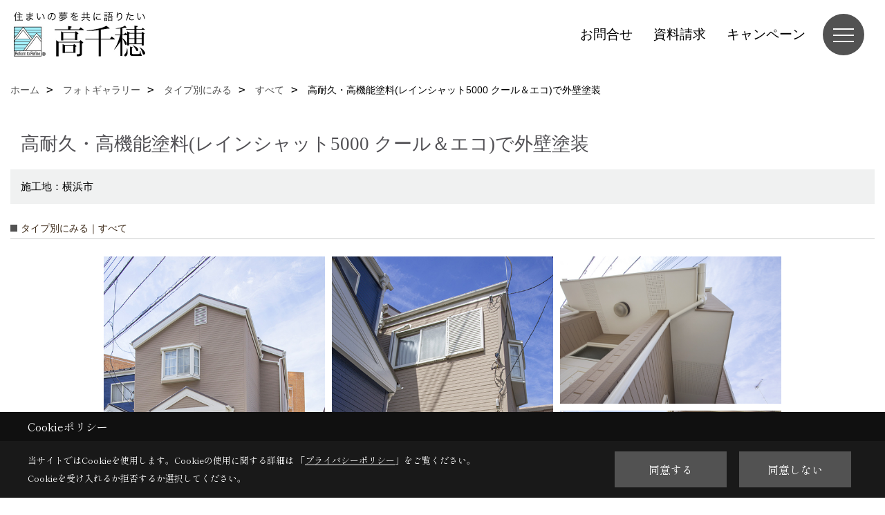

--- FILE ---
content_type: text/html; charset=UTF-8
request_url: https://www.takachiho-hsc.com/co_photo/a3831dd9f7d453320888b8273340b0b1-109.html
body_size: 11826
content:
<!DOCTYPE html>
<html lang="ja">
<head prefix="og: http://ogp.me/ns# fb: http://ogp.me/ns/fb# article: http://ogp.me/ns/article#">
<script>if(self != top){window['ga-disable-G-DLPLPTEC1C'] = true;top.location=self.location;}</script>


<script>(function(w,d,s,l,i){w[l]=w[l]||[];w[l].push({'gtm.start':
new Date().getTime(),event:'gtm.js'});var f=d.getElementsByTagName(s)[0],
j=d.createElement(s),dl=l!='dataLayer'?'&l='+l:'';j.async=true;j.src=
'https://www.googletagmanager.com/gtm.js?id='+i+dl;f.parentNode.insertBefore(j,f);
})(window,document,'script','dataLayer','GTM-TGHV3FK');</script>

<meta http-equiv="Content-Type" content="text/html; charset=utf-8">
<base href="https://www.takachiho-hsc.com/">
<title>高耐久・高機能塗料(レインシャット5000 クール＆エコ)で外壁塗装 リフォーム事例写真集　 高千穂のリフォーム　神奈川で50年以上！地域密着工務店</title>

<meta name="viewport" content="width=device-width,initial-scale=1">
<meta http-equiv="X-UA-Compatible" content="IE=edge">
<meta http-equiv="Expires" content="14400">
<meta name="format-detection" content="telephone=no">
<meta name="keywords" content="高耐久・高機能塗料(レインシャット5000 クール＆エコ)で外壁塗装,フォトギャラリー,横浜,リフォーム,神奈川,外壁,塗装,屋根,葺き替え,内装,水まわり,高千穂">
<meta name="description" content="高耐久・高機能塗料(レインシャット5000 クール＆エコ)で外壁塗装 神奈川県のリフォームを行う高千穂のフォトギャラリー。 神奈川県のリフォームなら高千穂におまかせください。横浜に根付いて50年、官公庁などの公共団体から指定店・契約店として愛顧いただく、ブランド力No.1の「地域密着工務店」だから安心です。ご家族の皆様に笑顔があふれるサービスをご提供いたします。">

<meta name="SKYPE_TOOLBAR" content="SKYPE_TOOLBAR_PARSER_COMPATIBLE">
<meta name="apple-mobile-web-app-title" content="株式会社サンエイ　高千穂事業部">
<meta property="og:type" content="article" />
<meta property="og:url" content="https://www.takachiho-hsc.com/co_photo/a3831dd9f7d453320888b8273340b0b1-109.html" />
<meta property="og:title" content="高耐久・高機能塗料(レインシャット5000 クール＆エコ)で外壁塗装 リフォーム事例写真集　 高千穂のリフォーム　神奈川で50年以上！地域密着工務店" />
<meta property="og:description" content="高耐久・高機能塗料(レインシャット5000 クール＆エコ)で外壁塗装 神奈川県のリフォームを行う高千穂のフォトギャラリー。 神奈川県のリフォームなら高千穂におまかせください。横浜に根付いて50年、官公庁などの公共団体から指定店・契約店として愛顧いただく、ブランド力No.1の「地域密着工務店」だから安心です。ご家族の皆様に笑顔があふれるサービスをご提供いたします。" />
<meta property="og:image" content="https://www.takachiho-hsc.com/assets/img/amp-default.png" />
<meta property="og:site_name" content="高千穂のリフォーム　神奈川で50年以上！地域密着工務店" />
<meta property="og:locale" content="ja_JP" />
<meta name="twitter:card" content="summary" />



<link rel="canonical" href="https://www.takachiho-hsc.com/co_photo/a3831dd9f7d453320888b8273340b0b1-29.html"><meta name="robots" content="nofollow">



<link rel="stylesheet" href="css/base.css?v=202601220917">
<link rel="stylesheet" href="assets/templates/css/site_design.css?v=202601220917">

<link rel="stylesheet" href="assets/css/swiper.min.css">
<link rel="stylesheet" href="css/as_co.css?202601220917">

<link rel="preconnect" href="https://fonts.googleapis.com">
<link rel="preconnect" href="https://fonts.gstatic.com" crossorigin>
<link href="https://fonts.googleapis.com/css2?family=Kosugi+Maru&family=Shippori+Mincho&display=swap" rel="stylesheet">

<link rel="icon" href="https://www.takachiho-hsc.com/favicon.ico">
<link rel="apple-touch-icon" href="https://www.takachiho-hsc.com/assets/img/apple-touch-icon.png">

<script src="assets/js/jquery-2.2.4.min.js"></script>
<script defer>document.addEventListener('DOMContentLoaded', function(){const imagesDom = document.querySelectorAll('.rte_area img, .lazy img');imagesDom.forEach(img => {if (img.closest('picture')) return;const width = img.getAttribute('width');const height = img.getAttribute('height');if (width && height) {img.style.aspectRatio = `${width} / ${height}`;}img.dataset.layzr = img.src;img.src = 'assets/img/blank.gif';});});</script>


<script type="application/ld+json">{"@context": "http://schema.org","@type": "Organization","name": "株式会社サンエイ　高千穂事業部","url": "https://www.takachiho-hsc.com/","logo": "https://www.takachiho-hsc.com/./assets/article_image_save/kJP20250618123811.jpg","image": "","address": {"@type": "PostalAddress","postalCode": "220-8109","addressCountry": "JP","addressRegion": "神奈川県","addressLocality": "横浜市","streetAddress": "西区みなとみらい2-2-1　横浜ランドマークタワー９階"}}</script><script type="application/ld+json">{"@context": "http://schema.org","@type": "Article","headline": "高耐久・高機能塗料(レインシャット5000 クール＆エコ)で外壁塗装 リフォーム事例写真集　 高千穂のリフォーム　神奈川で50年以上！地域密着工務店","url": "https://www.takachiho-hsc.com/co_photo/a3831dd9f7d453320888b8273340b0b1-109.html","description": "高耐久・高機能塗料(レインシャット5000 クール＆エコ)で外壁塗装 神奈川県のリフォームを行う高千穂のフォトギャラリー。 神奈川県のリフォームなら高千穂におまかせください。横浜に根付いて50年、官公庁などの公共団体から指定店・契約店として愛顧いただく、ブランド力No.1の「地域密着工務店」だから安心です。ご家族の皆様に笑顔があふれるサービスをご提供いたします。","author": {"@type": "Organization","name": "株式会社サンエイ　高千穂事業部"}}</script>
</head>

<body id="page30" class="wide">
<noscript><iframe src="https://www.googletagmanager.com/ns.html?id=GTM-TGHV3FK" height="0" width="0" style="display:none;visibility:hidden"></iframe></noscript>
<a id="top" name="top"></a>

<header id="mainHeader" class="wbg">
<section id="header">

<a href="https://www.takachiho-hsc.com/" id="logo"><img src="./assets/article_image_save/kJP20250618123811.jpg" alt="株式会社サンエイ高千穂事業部" width="400" height="138"></a>
<div id="headBtns">
<ul class="flx">
<li class="btn01"><a class="wf1" href="toiawase/index.html" id="header_menu01">お問合せ</a></li>
<li class="btn02"><a class="wf1" href="siryo/index.html" id="header_menu02">資料請求</a></li>
<li class="btn03"><a class="wf1" href="co_event.html" id="header_menu03">キャンペーン</a></li>


</ul>
</div>
<div id="spbtn" class="spbtn bg"><div class="menu-button"><span class="tbn wbg"></span><span class="mbn wbg"></span><span class="bbn wbg"></span></div></div>
</section>

<nav id="navi">
<div class="inner">
<div class="navi">
<div id="gn1"><div class="bbc smn wf1">施工事例</div><ul><li><a class="bc wf1" id="menuフォトギャラリー" href="co_photo.html">・フォトギャラリー</a></li></ul></div><div id="gn2"><div class="bbc smn wf1">戸建てリフォーム</div><ul><li><a class="bc wf1" id="menu外壁塗装工事" href="co_navi/1989aba482f7e4369e9a34e731c38578-80.html">・外壁塗装工事</a></li><li><a class="bc wf1" id="menu屋根葺き替え工事" href="co_navi/0c8e854b1f268789d4ca2937ec779953-81.html">・屋根葺き替え工事</a></li><li><a class="bc wf1" id="menu水廻り工事" href="co_navi/b13cec465b2f1d40076bfd25dbdf0f17-82.html">・水廻り工事</a></li><li><a class="bc wf1" id="menu改修工事" href="co_navi/30218ef5ba0f87c222cbaefeecf85aa8-83.html">・改修工事</a></li><li><a class="bc wf1" id="menuドローン屋根診断について" href="co_navi/8add2f86da2097ffd6048927023fb770-159.html">・ドローン屋根診断について</a></li><li><a class="bc wf1" id="menuフォトギャラリー" href="co_photo/c/28/29/">・フォトギャラリー</a></li></ul></div><div id="gn3"><div class="bbc smn wf1">マンションリフォーム</div><ul><li><a class="bc wf1" id="menuリノベーション" href="co_navi/9031590b5abfddef956023bff929b148-87.html">・リノベーション</a></li><li><a class="bc wf1" id="menu水廻り工事" href="co_navi/89bbbc2e73077b96789842c1157aa3c2-88.html">・水廻り工事</a></li><li><a class="bc wf1" id="menuマンション外装修繕" href="co_navi/789d0abdbb414d1c4b86aed44c3e39c3-236.html">・マンション外装修繕</a></li><li><a class="bc wf1" id="menuフォトギャラリー" href="co_photo/c/28/54/">・フォトギャラリー</a></li></ul></div><div id="gn4"><div class="bbc smn wf1">高千穂について</div><ul><li><a class="bc wf1" id="menu選ばれる理由" href="co_navi/f5f46639bc96ef5ecc7ac57906efaf7a-63.html">・選ばれる理由</a></li><li><a class="bc wf1" id="menu高千穂のリフォームの流れ" href="co_navi/ff4a565bf946917018889998163925c3-64.html">・高千穂のリフォームの流れ</a></li><li><a class="bc wf1" id="menu初めてご利用されるお客様へ" href="co_navi/f3b95d0c74ef2e64989b7bfb5e0b36be-181.html">・初めてご利用されるお客様へ</a></li><li><a class="bc wf1" id="menu会社概要" href="co_navi/e7d24d4cc1d217846f9c37597485db30-13.html">・会社概要</a></li><li><a class="bc wf1" id="menuアクセス" href="co_navi/3cc01f48677808cbc783a17e74ac3952-14.html">・アクセス</a></li><li><a class="bc wf1" id="menuスタッフ紹介" href="co_staff.html">・スタッフ紹介</a></li><li><a class="bc wf1" id="menuレインシャット ～ お客様の声集 ～ " href="co_navi/5cfed63e126cb42c0ebce58d842594d7-158.html">・レインシャット ～ お客様の声集 ～ </a></li><li><a class="bc wf1" id="menuSNSインフォメーション" href="co_navi/abefe5f38708caab79ff9dc45110ee56-142.html">・SNSインフォメーション</a></li><li><a class="bc wf1" id="menuプライバシーポリシー" href="co_navi/16b911815d417edb04c31fa27bff4b29-16.html">・プライバシーポリシー</a></li><li><a class="bc wf1" id="menu採用情報" href="co_navi/86ee9b0c7e09ffc2461f3986f209a3ab-242.html">・採用情報</a></li><li><a class="bc wf1" id="menuスタッフブログ" href="co_diary.html ">・スタッフブログ</a></li><li><a class="bc wf1" id="menu私たちが大切にしていること" href="co_navi/90a2e04775765f56be71af3baad58e67-258.html">・私たちが大切にしていること</a></li></ul></div><div id="gn5"><div class="bbc smn wf1">お知らせ</div><ul><li><a class="bc wf1" id="menu補助金制度のお知らせ" href="co_navi/9bc6bfb7a404ffbe11e7329168e2a61c-172.html">・補助金制度のお知らせ</a></li><li><a class="bc wf1" id="menu災害対策リフォーム" href="co_navi/aad02b13e876208155991f511f3c6158-173.html">・災害対策リフォーム</a></li><li><a class="bc wf1" id="menu節電ガラスコート" href="co_navi/ca25b32a3ad4c9a61e464c740ab7ac96-261.html">・節電ガラスコート</a></li></ul></div><div id="gn6"><div class="bbc smn wf1">OMソーラー点検</div><ul><li><a class="bc wf1" id="menuOMソーラー点検" href="co_navi/c/262/263/">・OMソーラー点検</a></li></ul></div>
</div>

<div class="infoBox">
<div class="btn">
<ul>
<li class="btn01"><a class="wf1 wbc bg"  href="toiawase/index.html" id="btn_menu01">お問合せ</a></li>
<li class="btn02"><a class="wf1 wbc sbg" href="siryo/index.html" id="btn_menu02">資料請求</a></li>
<li class="btn03"><a class="wf1 wbc bg" href="co_event/2a66b10be15f772069082c966f819f9c.html#reservation" id="btn_menu03">イベント</a></li>
</ul>
</div>
<div class="tel wf1 fwb">tel.<a href="tel:0120-450-541" id="menu_tel">0120-450-541</a></div>
<div class="info">[営業時間]　9：00～18：00(土曜日は9：00～17：00)<br>[定休日]　日・祝・夏期・年末年始</div>

</div>
</div>
</nav>

</header>


<main id="wrapper">
<article>


<section id="contents" class="clf">






<div id="breadCrumbs" class="clearfix">
<ul itemscope itemtype="http://schema.org/BreadcrumbList">
<li itemprop="itemListElement" itemscope itemtype="http://schema.org/ListItem"><a href="https://www.takachiho-hsc.com/" itemprop="item"><span itemprop="name">ホーム</span></a><meta itemprop="position" content="1" /></li>
<li itemprop="itemListElement" itemscope itemtype="http://schema.org/ListItem"><a href="https://www.takachiho-hsc.com/co_photo.html" itemprop="item"><span itemprop="name">フォトギャラリー</span></a><meta itemprop="position" content="2" /></li>

<li itemprop="itemListElement" itemscope itemtype="http://schema.org/ListItem"><a href="co_photo/c/28/109/" itemprop="item"><span itemprop="name">タイプ別にみる</span></a><meta itemprop="position" content="3" /></li>
<li itemprop="itemListElement" itemscope itemtype="http://schema.org/ListItem"><a href="co_photo/c/28/109/" itemprop="item"><span itemprop="name">すべて</span></a><meta itemprop="position" content="4" /></li>
<li itemprop="itemListElement" itemscope itemtype="http://schema.org/ListItem"><span itemprop="name">高耐久・高機能塗料(レインシャット5000 クール＆エコ)で外壁塗装</span></a><meta itemprop="position" content="5" /></li>
</ul>
</div>


<div id="articleTitle">
<h1 id="title" class="wf1 tbc">高耐久・高機能塗料(レインシャット5000 クール＆エコ)で外壁塗装</h1>
<h2>施工地：横浜市</h2></div>

<h2 class="cCat">タイプ別にみる｜すべて</h2>


<div id="container" class="clearfix">
<div class="grid photo">
<div class="imgholder pctb showOverlay" rel="#photo1"><img src="/assets/article_image_save/tBC20221017161947a.jpg"></div><div class="sp simple_overlay" id="photo1"><div class="img" style="background-image:url(/assets/article_image_save/tBC20221017161947a.jpg)"><img src="/assets/article_image_save/tBC20221017161947a.jpg" alt="高耐久・高機能塗料(レインシャット5000 クール＆エコ)で外壁塗装"><a class="showOverlay next" rel="#photo2"></a></div><div class="details rte_area"><p>夏は特に2階の暑さが気になるとお困りでした、開口部が多い構造でしたので、弊社オリジナル遮熱塗料の<br />レインシャット5000 クール＆エコを提案いたしました。<br /><br />レインシャットシリーズについて詳しくは<a href="co_navi/1989aba482f7e4369e9a34e731c38578-80.html"><span style="background-color: #99ccff;">こちら<br /></span></a>レインシャットシリーズをご採用いただいたお客様の声は<a href="co_navi/5cfed63e126cb42c0ebce58d842594d7-158.html"><span style="background-color: #99ccff;">こちら</span></a><a href="co_navi/1989aba482f7e4369e9a34e731c38578-80.html"><span style="background-color: #99ccff;"><br /></span></a></p>
<p>&nbsp;</p>
<p>&nbsp;</p><div class="overlayPager"><a class="pin" data-pin-do="buttonPin" href="//www.pinterest.com/pin/create/button/?url=https://www.takachiho-hsc.com/co_photo/a3831dd9f7d453320888b8273340b0b1-109.html&media=https://www.takachiho-hsc.com/assets/article_image_save/tBC20221017161947a.jpg&description=高耐久・高機能塗料(レインシャット5000 クール＆エコ)で外壁塗装"></a><a class="button" href="/assets/article_image_save/tBC20221017161947a.jpg" target="_blank">画像のみを表示</a><span>全 5 枚中 1 枚目を表示</span><a class="showOverlay" rel="#photo2">Next ≫</a></div></div></div>
</div>
<div class="grid photo">
<div class="imgholder pctb showOverlay" rel="#photo2"><img src="/assets/article_image_save/nMD20221017162040a.jpg"></div><div class="sp simple_overlay" id="photo2"><div class="img" style="background-image:url(/assets/article_image_save/nMD20221017162040a.jpg)"><img src="/assets/article_image_save/nMD20221017162040a.jpg" alt="高耐久・高機能塗料(レインシャット5000 クール＆エコ)で外壁塗装"><a class="showOverlay prev" rel="#photo1"></a><a class="showOverlay next" rel="#photo3"></a></div><div class="details rte_area"><p>CGカラーシミュレーションにて雰囲気を変えたカラーも確認していただきましたが、やはり既存の色味に近い色で塗装することになりました。工事前に仕上がりを確認できるので、納得して色選びが出来たとご満足いただけました。</p><div class="overlayPager"><a class="pin" data-pin-do="buttonPin" href="//www.pinterest.com/pin/create/button/?url=https://www.takachiho-hsc.com/co_photo/a3831dd9f7d453320888b8273340b0b1-109.html&media=https://www.takachiho-hsc.com/assets/article_image_save/nMD20221017162040a.jpg&description=高耐久・高機能塗料(レインシャット5000 クール＆エコ)で外壁塗装"></a><a class="button" href="/assets/article_image_save/nMD20221017162040a.jpg" target="_blank">画像のみを表示</a><span>全 5 枚中 2 枚目を表示</span><a class="showOverlay" rel="#photo1">≪ Prev</a><span class="separetor">｜</span><a class="showOverlay" rel="#photo3">Next ≫</a></div></div></div>
</div>
<div class="grid photo">
<div class="imgholder pctb showOverlay" rel="#photo3"><img src="/assets/article_image_save/ZbV20221017162005a.jpg"></div><div class="sp simple_overlay" id="photo3"><div class="img" style="background-image:url(/assets/article_image_save/ZbV20221017162005a.jpg)"><img src="/assets/article_image_save/ZbV20221017162005a.jpg" alt="高耐久・高機能塗料(レインシャット5000 クール＆エコ)で外壁塗装"><a class="showOverlay prev" rel="#photo2"></a><a class="showOverlay next" rel="#photo4"></a></div><div class="details rte_area"><p>軒天や雨樋などは、既存のサッシの色と馴染むよう、少し黄味ががった白色を提案いたしました。</p>
<p>細部もトータルで配色コーディネイトすることで、全体的にまとまりが出て、素敵に仕上がっています。</p><div class="overlayPager"><a class="pin" data-pin-do="buttonPin" href="//www.pinterest.com/pin/create/button/?url=https://www.takachiho-hsc.com/co_photo/a3831dd9f7d453320888b8273340b0b1-109.html&media=https://www.takachiho-hsc.com/assets/article_image_save/ZbV20221017162005a.jpg&description=高耐久・高機能塗料(レインシャット5000 クール＆エコ)で外壁塗装"></a><a class="button" href="/assets/article_image_save/ZbV20221017162005a.jpg" target="_blank">画像のみを表示</a><span>全 5 枚中 3 枚目を表示</span><a class="showOverlay" rel="#photo2">≪ Prev</a><span class="separetor">｜</span><a class="showOverlay" rel="#photo4">Next ≫</a></div></div></div>
</div>
<div class="grid photo">
<div class="imgholder pctb showOverlay" rel="#photo4"><img src="/assets/article_image_save/qIP20221017162014a.jpg"></div><div class="sp simple_overlay" id="photo4"><div class="img" style="background-image:url(/assets/article_image_save/qIP20221017162014a.jpg)"><img src="/assets/article_image_save/qIP20221017162014a.jpg" alt="高耐久・高機能塗料(レインシャット5000 クール＆エコ)で外壁塗装"><a class="showOverlay prev" rel="#photo3"></a><a class="showOverlay next" rel="#photo5"></a></div><div class="details rte_area"><p>隣家との距離が近い環境でも細心の注意を払い、足場の設営をさせてただいております。もちろん近隣の方へのご挨拶や説明もしっかり行わせていただきますのでご安心ください。</p>
<p>塗料がボロボロ剥がれていた部分も、綺麗に下地処理を行い仕上げています。</p><div class="overlayPager"><a class="pin" data-pin-do="buttonPin" href="//www.pinterest.com/pin/create/button/?url=https://www.takachiho-hsc.com/co_photo/a3831dd9f7d453320888b8273340b0b1-109.html&media=https://www.takachiho-hsc.com/assets/article_image_save/qIP20221017162014a.jpg&description=高耐久・高機能塗料(レインシャット5000 クール＆エコ)で外壁塗装"></a><a class="button" href="/assets/article_image_save/qIP20221017162014a.jpg" target="_blank">画像のみを表示</a><span>全 5 枚中 4 枚目を表示</span><a class="showOverlay" rel="#photo3">≪ Prev</a><span class="separetor">｜</span><a class="showOverlay" rel="#photo5">Next ≫</a></div></div></div>
</div>
<div class="grid photo">
<div class="imgholder pctb showOverlay" rel="#photo5"><img src="/assets/article_image_save/zsy20221017162026a.jpg"></div><div class="sp simple_overlay" id="photo5"><div class="img" style="background-image:url(/assets/article_image_save/zsy20221017162026a.jpg)"><img src="/assets/article_image_save/zsy20221017162026a.jpg" alt="高耐久・高機能塗料(レインシャット5000 クール＆エコ)で外壁塗装"><a class="showOverlay prev" rel="#photo4"></a></div><div class="details rte_area"><p>あわせて目地の補修も行いました。汚れもスッキリ、大変綺麗に仕上がっています。</p>
<p>&nbsp;</p><div class="overlayPager"><a class="pin" data-pin-do="buttonPin" href="//www.pinterest.com/pin/create/button/?url=https://www.takachiho-hsc.com/co_photo/a3831dd9f7d453320888b8273340b0b1-109.html&media=https://www.takachiho-hsc.com/assets/article_image_save/zsy20221017162026a.jpg&description=高耐久・高機能塗料(レインシャット5000 クール＆エコ)で外壁塗装"></a><a class="button" href="/assets/article_image_save/zsy20221017162026a.jpg" target="_blank">画像のみを表示</a><span>全 5 枚中 5 枚目を表示</span><a class="showOverlay" rel="#photo4">≪ Prev</a>　　&ensp;　　</div></div></div>
</div>
</div>


<script src="assets/js/jquery.pinterestGrid.js"></script>
<script>$(function() {$(window).on('load', function() {$('#container').pinterestGrid({offsetX:0,offsetY:0,gridElement: '.grid'});});});</script>



<div class="rte_area ws4">
<p>【POINT】</p>
<p>外壁塗装工事／目地補修工事／屋根塗装工事</p>
<p>施工前の様子&darr;</p>
<p><img src="assets/images/00free/8511_300kb.jpg" /></p>
<p><img src="assets/images/00free/IMG_8515_300kb.jpg" /></p>
<p><img src="assets/images/00free/IMG_8555_300kb.jpg" /></p>

</div>



<aside id="association">
<div class="scTitle">
<h3 class="wf1 tbc">タイプ別にみる - すべて にある<br>その他のフォトギャラリー</h3>
</div>

<div id="scatList" class="photo">
<div class="swiper-container">
<ul class="swiper-wrapper clearfix">
<li class="swiper-slide">
<a href="co_photo/fdd1035678ef031dfe8ab1cb48240ece-109.html">
<div class="thumb"><img src="./assets/article_image_save/ejq20250630164005a.jpg" alt=""></div>
<h4 class="tbc">対面キッチンで家族の笑顔を近くに、リフォームで叶える理想の空間</h4>
</a>
</li>
<li class="swiper-slide">
<a href="co_photo/d6e4b8bafe30bd2af8162f05e19a8f61-109.html">
<div class="thumb"><img src="./assets/article_image_save/ooA20250630155108a.jpg" alt=""></div>
<h4 class="tbc">明るく開放的なキッチンにリフォーム、毎日の暮らしに彩りを</h4>
</a>
</li>
<li class="swiper-slide">
<a href="co_photo/87835e82f0983475f5398130d0240f9e-109.html">
<div class="thumb"><img src="./assets/article_image_save/rhj20230921112442a.jpg" alt=""></div>
<h4 class="tbc">マンション外装修繕</h4>
<h5 class="bc">施工地：横浜市</h5></a>
</li>
<li class="swiper-slide">
<a href="co_photo/4f237bf3d0efc27027b16468483ff290-109.html">
<div class="thumb"><img src="./assets/article_image_save/seC20230421133412a.jpg" alt=""></div>
<h4 class="tbc">浴室リフォームで睡眠の質も改善！</h4>
<h5 class="bc">施工地：横浜市以外</h5></a>
</li>
<li class="swiper-slide">
<a href="co_photo/91261a3d93046f0e119794f9e194e275-109.html">
<div class="thumb"><img src="./assets/article_image_save/dBg20230125134848a.jpg" alt=""></div>
<h4 class="tbc">絶妙な配色で仕上がり満足！高機能塗料で外壁塗装</h4>
<h5 class="bc">施工地：横浜市</h5></a>
</li>
<li class="swiper-slide">
<a href="co_photo/3bc4ce8d090bedebdd595117f97cba37-109.html">
<div class="thumb"><img src="./assets/article_image_save/HPp20230110134659a.jpg" alt=""></div>
<h4 class="tbc">まるで新築！遮断熱塗料スーパーエコで外壁塗装</h4>
<h5 class="bc">施工地：横浜市</h5></a>
</li>
<li class="swiper-slide">
<a href="co_photo/745c0732c05e4211cf582523c9628cdb-109.html">
<div class="thumb"><img src="./assets/article_image_save/uZp20221212102803a.jpg" alt="車イスでも出入りが楽な入り口"></div>
<h4 class="tbc">車イスでも快適！洗面・トイレリフォーム</h4>
<h5 class="bc">施工地：横浜市</h5></a>
</li>
<li class="swiper-slide">
<a href="co_photo/394af762c0a6341e61f0965b092c9fb7-109.html">
<div class="thumb"><img src="./assets/article_image_save/mMZ20221202143932a.jpg" alt=""></div>
<h4 class="tbc">段差解消！自分好みの水まわりリフォーム</h4>
<h5 class="bc">施工地：横浜市</h5></a>
</li>
<li class="swiper-slide">
<a href="co_photo/f97b29ba2af4d60e4217f21e27c185e6-109.html">
<div class="thumb"><img src="./assets/article_image_save/tzg20221118154524a.jpg" alt=""></div>
<h4 class="tbc">無機系塗料レインシャットで外壁塗装</h4>
<h5 class="bc">施工地：横浜市</h5></a>
</li>
<li class="swiper-slide">
<a href="co_photo/5f724ae3e3b1d90dc682c447bfe946a6-109.html">
<div class="thumb"><img src="./assets/article_image_save/sys20221017151825a.jpg" alt=""></div>
<h4 class="tbc">収納たっぷり！開放感のある対面型キッチンへ</h4>
<h5 class="bc">施工地：横浜市</h5></a>
</li>
</ul>
</div>
<div class="swiper-button-next"></div>
<div class="swiper-button-prev"></div>
</div>
</aside>

<div class="btnBack"><a href="co_photo/c/28/109/"><span>一覧へ戻る</span></a></div>


<div class="catTabList">
<ul class="tab-group">
<li class="tab tab-28 current"><span class="wf1 fwb tac wbc bg">タイプ別にみる</span></li>
<li class="tab tab-70"><a href="co_photo/c/70/71/" class="wf1 fwb tac wbg">パーツ別にみる</a></li>
<li class="tab tab-77"><a href="co_photo/c/77/78/" class="wf1 fwb tac wbg">地域別にみる</a></li>
</ul>

<div class="panel-group">
<div class="panel tab-28 show">
<ul>
<li><a href="co_photo/c/28/109/#category"class="select lbg wbc">すべて</a></li>
<li><a href="co_photo/c/28/29/#category">戸建てリフォーム</a></li>
<li><a href="co_photo/c/28/54/#category">マンションリフォーム</a></li>
<li><a href="co_photo/c/28/68/#category">自然素材リフォーム</a></li>
<li><a href="co_photo/c/28/182/#category">介護・バリアフリーリフォーム</a></li>
</ul>
</div>
<div class="panel tab-70">
<ul>
<li><a href="co_photo/c/70/71/#category">外壁塗装</a></li>
<li><a href="co_photo/c/70/72/#category">屋根葺き替え</a></li>
<li><a href="co_photo/c/70/73/#category">水回り(キッチン・お風呂・トイレ・洗面等)</a></li>
<li><a href="co_photo/c/70/74/#category">改修・改造</a></li>
<li><a href="co_photo/c/70/75/#category">外構(庭・門・外回り等)</a></li>
<li><a href="co_photo/c/70/110/#category">その他</a></li>
</ul>
</div>
<div class="panel tab-77">
<ul>
<li><a href="co_photo/c/77/78/#category">すべて</a></li>
<li><a href="co_photo/c/77/79/#category">横浜市</a></li>
<li><a href="co_photo/c/77/168/#category">横浜市以外</a></li>
</ul>
</div>
</div>
</div>



<script>
document.addEventListener('DOMContentLoaded', function(){
const tabs = document.getElementsByClassName('tab');
for(let i = 0; i < tabs.length; i++) {
tabs[i].addEventListener('click', tabSwitch, false);
}

function tabSwitch(){
document.getElementsByClassName('current')[0].classList.remove('current');
this.classList.add('current');
document.getElementsByClassName('show')[0].classList.remove('show');
const arrayTabs = Array.prototype.slice.call(tabs);
const index = arrayTabs.indexOf(this);
document.getElementsByClassName('panel')[index].classList.add('show');
};
}, false);
</script>






<aside id="bottomMenu">
<h2 class="wf1 abc bdb sld lbl">施工事例</h2>
<nav>
<ul class="flx wrap">
<li class="hover"><a class="wf1" href="co_photo.html">フォトギャラリー</a></li>

<li ><a class="wf1" href="co_kanko_voice.html">完工事例</a></li>
<li ><a class="wf1" href="co_visit.html">お客様の声</a></li>
</ul>
</nav>

</aside>

</section>
</article>
</main>

<footer class="wbg">

<section id="companyInfo" class="inner">


<p>
株式会社サンエイ　高千穂事業部<br>
〒220-8109　<br class="sp">
横浜市西区みなとみらい2-2-1　横浜ランドマークタワー９階　<br class="tb">
TEL：<a href="tel:0120-450-541" id="footer_freedial1">0120-450-541</a> / <a href="tel:045-641-1234" id="footer_tel1">045-641-1234</a>　<br class="sp">
FAX：045-224-6072<br>
＜営業時間＞9：00～18：00(土曜日は9：00～17：00)　<br class="sp">
＜定休日＞日・祝・夏期・年末年始
</p>















<div class="otherLink"><a href="sitemap.html" id="footer_sitemap" class="arrow">サイトマップ</a></div>

</section>
<section id="copyBox" class="sbg wbc"><div class="inner">Copyright (c) Takachiho corp. All Rights Reserved.<br><span class="separator"> | </span>Produced by <a class="wbc" href="https://www.goddess-c.com/" target="_blank">ゴデスクリエイト</a></div></section>
<section id="footer_link" class="wbg">
<div class="inner clf">
<div class="telInfo">
<div class="fd01">
<div class="telicon"><svg version="1.1" xmlns="http://www.w3.org/2000/svg" xmlns:xlink="http://www.w3.org/1999/xlink" x="0px" y="0px" width="30px" height="30px" viewBox="0 0 30 30" enable-background="new 0 0 30 30" xml:space="preserve"><path d="M8.857,10.908c1.502-0.795,3.582-1.542,6.146-1.542c2.584,0,4.638,0.751,6.142,1.542c1.439-0.761,3.854-1.486,5.853-1.533V7.003H3v2.372C4.999,9.399,7.398,10.133,8.857,10.908z"/><path d="M19.291,13.746l-0.049,0.037c-0.751,0.605-1.194,1.601-1.194,2.658c0,0.872,0.313,1.694,0.901,2.309c0.594,0.621,1.371,0.96,2.204,0.96c0.826,0,1.604-0.339,2.187-0.96c0.593-0.614,0.915-1.437,0.915-2.309c0-1.057-0.445-2.052-1.196-2.658l-0.05-0.037l-0.037-0.045c-0.014-0.014-0.67-0.641-1.816-1.32c-1.146,0.68-1.808,1.308-1.812,1.32L19.291,13.746z"/><path d="M7.021,13.746L6.97,13.783c-0.751,0.605-1.195,1.601-1.195,2.658c0,0.872,0.318,1.694,0.906,2.309c0.586,0.621,1.37,0.96,2.195,0.96c0.834,0,1.61-0.339,2.195-0.96c0.591-0.614,0.912-1.437,0.912-2.309c0-1.057-0.448-2.052-1.197-2.658l-0.049-0.037l-0.036-0.045c-0.014-0.014-0.678-0.641-1.823-1.32c-1.143,0.68-1.797,1.308-1.813,1.32L7.021,13.746z"/><path d="M22.454,11.695c0.863,0.593,1.342,1.063,1.342,1.063c1.047,0.847,1.684,2.195,1.684,3.685c0,2.521-1.94,4.561-4.326,4.561c-2.396,0-4.332-2.04-4.332-4.561c0-1.484,0.635-2.838,1.675-3.685c0,0,0.479-0.47,1.35-1.054c-1.268-0.579-2.883-1.047-4.831-1.052c-1.859,0.005-3.591,0.492-4.825,1.052c0.868,0.584,1.339,1.054,1.339,1.054c1.05,0.847,1.68,2.195,1.68,3.685c0,2.521-1.935,4.561-4.33,4.561c-2.388,0-4.327-2.04-4.327-4.561c0-1.484,0.636-2.838,1.679-3.685c0,0,0.464-0.47,1.334-1.063c-1.235-0.552-2.559-1.012-4.559-1.031v12.333H27V10.67C24.999,10.704,23.66,11.153,22.454,11.695z"/></svg>
</div>
<span class="tlb wf1">0120-450-541</span>
</div>
<div class="fd02 bc2 wf1">受付／9：00～18：00(土曜日は9：00～17：00)　定休日／日・祝・夏期・年末年始</div>
</div>
<ul>
<li class="fe"><a class="wf1 wbc bg" href="co_event/2a66b10be15f772069082c966f819f9c.html#reservation" id="footer_menu01">イベント</a></li>
<li class="fs"><a class="wf1 wbc bg" href="siryo/index.html" id="footer_menu02">資料請求</a></li>
<li class="fc"><a class="wf1 wbc bg" href="toiawase/index.html" id="footer_menu03">お問合せ</a></li>

<li id="f_tel"><a class="wf1 wbc bg" href="tel:0120-450-541" id="footer_tel_button">電話</a></li>
</ul>
</div>
</section>

</footer>





<div id="pageTop"><a href="#top" id="page_top"><?xml version="1.0" encoding="utf-8"?>
<!-- Generator: Adobe Illustrator 16.0.0, SVG Export Plug-In . SVG Version: 6.00 Build 0)  -->
<!DOCTYPE svg PUBLIC "-//W3C//DTD SVG 1.1//EN" "http://www.w3.org/Graphics/SVG/1.1/DTD/svg11.dtd">
<svg version="1.1" id="pagetop" xmlns="http://www.w3.org/2000/svg" xmlns:xlink="http://www.w3.org/1999/xlink" x="0px" y="0px" width="60px" height="60px" viewBox="0 0 60 60" enable-background="new 0 0 60 60" xml:space="preserve">
<circle id="bg" opacity="0.5" cx="30" cy="30" r="30"/>
<g id="arrow">
<rect x="18" y="21" fill="#FFFFFF" width="24" height="2"/>
<polyline fill="none" stroke="#FFFFFF" stroke-width="2" stroke-linecap="round" stroke-linejoin="round" stroke-miterlimit="10" points="41,38 30,27 19,38 "/>
</g>
</svg>
</a></div>
<aside id="ckb" class="wf2 wbg"><div class="ckb-header"><h3 class="wbc">Cookieポリシー</h3></div><div class="ckb-content"><div class="inner"><div class="cp-text wbc">当サイトではCookieを使用します。<br class="sp">Cookieの使用に関する詳細は 「<a class="wbc" href="co_navi/16b911815d417edb04c31fa27bff4b29-16.html" target="_blank">プライバシーポリシー</a>」をご覧ください。<br>Cookieを受け入れるか拒否するか選択してください。</div><div class="cp-consent"><div class="cp-agree bg wbc">同意する</div><div class="cp-reject bg wbc">同意しない</div></div></div></div></aside>

<script src="assets/js/swiper-bundle.min.js"></script>

<script src="assets/js/layzr.min.js" defer></script>
<script src="assets/js/lightbox-2.6.min.js"></script>
<script src="assets/js/pager.js"></script>
<script async>
window.onload = function() {
var layzr = new Layzr({container: null,attr: 'data-layzr',retinaAttr: 'data-layzr-retina',bgAttr: 'data-layzr-bg',hiddenAttr: 'data-layzr-hidden',threshold: 0,callback: null});
$('link[rel="subresource"]').attr('rel', 'stylesheet');

}

$(function(){
var topBtn=$('#pageTop');
topBtn.hide();
if($('#footer_link').length){var fmn=$('#footer_link');fmn.hide();}
$(window).scroll(function(){if($(this).scrollTop()> 100){
topBtn.fadeIn();
if($('#footer_link').length){fmn.fadeIn();}
}else{
topBtn.fadeOut();
if($('#footer_link').length){fmn.fadeOut();}
};
});
topBtn.click(function(){$('body,html').animate({scrollTop: 0},1000);return false;});
var obj=$('#iframe');
obj.on('load',function(){var off=$('body').offset();$('body,html').animate({scrollTop: off.top,scrollLeft: off.left},0);});
});


$(".menu-button").click(function(){
var hdh = document.getElementById("header").offsetHeight;
$(this).toggleClass("active");
$("#navi").slideToggle("500");
$("#navi").css("top", hdh + "px");
$("#navi").css("max-height","calc(100svh - " + hdh + "px)");
});


$(function(){resizeWindow();});
window.addEventListener('resize', resizeWindow);

function resizeWindow(){
var hh = document.getElementById("mainHeader").offsetHeight;
var wrap = document.getElementById("wrapper");
var wide = document.getElementById("wide");

if(document.getElementById("mainBox") == null){wrap.style.paddingTop = hh + "px";}


}

$(window).on('load', function() {const headerHeight = $('header').outerHeight();const url = $(location).attr('href');if (url.indexOf("#") != -1) {const anchor = url.split("#"),targetId = anchor[anchor.length - 1];const target = $('#' + targetId);if (target.length) {const position = Math.floor(target.offset().top) - headerHeight;$("html, body").animate({ scrollTop: position }, 500);}}$('a[href*="#"]').on('click', function(event) {const href = $(this).attr('href');const anchor = href.split("#")[1];if (anchor) {const target = $('#' + anchor);if (target.length) {event.preventDefault();const position = Math.floor(target.offset().top) - headerHeight;$("html, body").animate({ scrollTop: position }, 500);}}});});

</script>

<script src="assets/js/swiper.min.js"></script>
<script async>
var swiper = new Swiper('.swiper-container', {
speed:1000,
slidesPerView: 5,
spaceBetween:10,
nextButton: '.swiper-button-next',
prevButton: '.swiper-button-prev',
breakpoints: {
1299: {slidesPerView: 4,spaceBetween:20},
999: {slidesPerView: 3,spaceBetween:20},
799: {slidesPerView: 2,spaceBetween:20},
499 : {slidesPerView: 1,spaceBetween:0}
}
});
</script>

<script async>
var swiper = new Swiper('.swiper-container-staff', {
speed:1000,
slidesPerView: 4,
spaceBetween:10,
nextButton: '.swiper-button-next',
prevButton: '.swiper-button-prev',
breakpoints: {
1099: {slidesPerView: 3},
799: {slidesPerView: 2},
499: {slidesPerView: 1}
}
});
</script>
<script type="text/javascript" defer src="//assets.pinterest.com/js/pinit.js"></script>
<script src="assets/js/jquery.tools.min.js"></script>
<script defer>
jQuery.noConflict();
jQuery(function() {
jQuery(".showOverlay").overlay({
mask:{
loadSpeed:0,// マスクの開く速度（ミリ秒）
closeSpeed:0,// マスクの閉じる速度（ミリ秒）
closeOnClick:true,// クリックした時に閉じるか？
closeOnEsc:true,// ESCボタンによるクローズを許可するか？
opacity:1,// 透明度
color:"#000"// マスクの色
}
});
});
</script>
<script>
// トリガー取得
const scrollTrigger = document.querySelectorAll('.js-scroll-trigger');

// aimation呼び出し
if (scrollTrigger.length) {
    scrollAnimation(scrollTrigger);
}

// aimation関数
function scrollAnimation(trigger) {
    window.addEventListener('scroll', function () {
        for (var i = 0; i < trigger.length; i++) {
            let position = trigger[i].getBoundingClientRect().top,
                scroll = window.pageYOffset || document.documentElement.scrollTop,
                offset = position + scroll,
                windowHeight = window.innerHeight;

            if (scroll > offset - windowHeight + 200) {
                trigger[i].classList.add('started');
            }
        }
    });
}
</script>




<script async src="//www.instagram.com/embed.js"></script>

<script type="text/javascript">
const popup = document.getElementById('ckb');
const cookieAgree = document.querySelector('.cp-agree');
const cookieReject = document.querySelector('.cp-reject');
const rejectFlag = sessionStorage.getItem('Reject-Flag') === 'true'; // 明示的に文字列として比較
const cookieData = document.cookie;
let acceptFlag = false;

// Cookieデータを確認し、`robotama-cookie`があるかチェック
const cookieDataList = cookieData.split('; ');
for (const cookie of cookieDataList) {
  const [key, value] = cookie.split('=');
  if (key === 'robotama-cookie') {
    acceptFlag = true;
  }
}

// 拒否フラグも同意フラグもない場合のみバナーを表示
if (!rejectFlag && !acceptFlag) {
  PopupDisplay();
}

function PopupDisplay() {
  popup.style.display = 'block';
}

function PopupClose() {
  popup.style.display = 'none';
}

// 30日後の有効期限を設定
function SetCookie() {
  const expireDate = new Date();
  expireDate.setDate(expireDate.getDate() + 30); // 現在の日付に30日を加算
  document.cookie = `robotama-cookie=robotama-read; expires=${expireDate.toUTCString()}; path=/`;
}

// Cookie削除ロジック（ドメインごとに削除対応）
function DeleteAllCookie() {
  document.cookie.split(';').forEach((cookie) => {
    const [key] = cookie.split('=');
    document.cookie = `${key}=; max-age=0; path=/`;
  });
}

// 同意ボタンのクリックイベント
cookieAgree.addEventListener('click', () => {
  SetCookie();
  PopupClose();
});

// 拒否ボタンのクリックイベント
cookieReject.addEventListener('click', () => {
  sessionStorage.setItem('Reject-Flag', 'true'); // フラグを文字列で保存
  DeleteAllCookie();
  PopupClose();
});
</script>

</body>
</html>

--- FILE ---
content_type: text/css
request_url: https://www.takachiho-hsc.com/assets/templates/css/site_design.css?v=202601220917
body_size: 1149
content:
.rte_area h2{font-size:24px;}
.rte h2{font-size:24px;}
#tinymce h2{font-size:24px;}
.rte_area h2{color:#515054;}
.rte h2{color:#515054;}
#tinymce h2{color:#515054;}
.rte_area h2{padding:0px 0px 0px 0px;}
.rte h2{padding:0px 0px 0px 0px;}
#tinymce h2{padding:0px 0px 0px 0px;}
.rte_area h2{border-style:none;}
.rte h2{border-style:none;}
#tinymce h2{border-style:none;}
.rte_area h2{border-width:0px 0px 0px 0px;}
.rte h2{border-width:0px 0px 0px 0px;}
#tinymce h2{border-width:0px 0px 0px 0px;}
.rte_area h2{border-color:#000000;}
.rte h2{border-color:#000000;}
#tinymce h2{border-color:#000000;}
.rte_area h2{background-position:left top;}
.rte h2{background-position:left top;}
#tinymce h2{background-position:left top;}
.rte_area h3{font-size:21px;}
.rte h3{font-size:21px;}
#tinymce h3{font-size:21px;}
.rte_area h3{color:#515054;}
.rte h3{color:#515054;}
#tinymce h3{color:#515054;}
.rte_area h3{padding:5px 15px 5px 15px;}
.rte h3{padding:5px 15px 5px 15px;}
#tinymce h3{padding:5px 15px 5px 15px;}
.rte_area h3{border-style:none;}
.rte h3{border-style:none;}
#tinymce h3{border-style:none;}
.rte_area h3{border-width:0px 0px 0px 0px;}
.rte h3{border-width:0px 0px 0px 0px;}
#tinymce h3{border-width:0px 0px 0px 0px;}
.rte_area h3{border-color:#000000;}
.rte h3{border-color:#000000;}
#tinymce h3{border-color:#000000;}
.rte_area h3{background-color:#ededed;}
.rte h3{background-color:#ededed;}
#tinymce h3{background-color:#ededed;}
.rte_area h3{background-position:left top;}
.rte h3{background-position:left top;}
#tinymce h3{background-position:left top;}
.rte_area h4{font-size:21px;}
.rte h4{font-size:21px;}
#tinymce h4{font-size:21px;}
.rte_area h4{color:#101010;}
.rte h4{color:#101010;}
#tinymce h4{color:#101010;}
.rte_area h4{padding:0px 0px 0px 0px;}
.rte h4{padding:0px 0px 0px 0px;}
#tinymce h4{padding:0px 0px 0px 0px;}
.rte_area h4{border-style:none;}
.rte h4{border-style:none;}
#tinymce h4{border-style:none;}
.rte_area h4{border-width:0px 0px 0px 0px;}
.rte h4{border-width:0px 0px 0px 0px;}
#tinymce h4{border-width:0px 0px 0px 0px;}
.rte_area h4{border-color:#000000;}
.rte h4{border-color:#000000;}
#tinymce h4{border-color:#000000;}
.rte_area h4{background-position:left top;}
.rte h4{background-position:left top;}
#tinymce h4{background-position:left top;}
.rte_area h5{font-size:18px;}
.rte h5{font-size:18px;}
#tinymce h5{font-size:18px;}
.rte_area h5{color:#1e2b74;}
.rte h5{color:#1e2b74;}
#tinymce h5{color:#1e2b74;}
.rte_area h5{padding:0px 0px 0px 0px;}
.rte h5{padding:0px 0px 0px 0px;}
#tinymce h5{padding:0px 0px 0px 0px;}
.rte_area h5{border-style:none;}
.rte h5{border-style:none;}
#tinymce h5{border-style:none;}
.rte_area h5{border-width:0px 0px 0px 0px;}
.rte h5{border-width:0px 0px 0px 0px;}
#tinymce h5{border-width:0px 0px 0px 0px;}
.rte_area h5{border-color:#000000;}
.rte h5{border-color:#000000;}
#tinymce h5{border-color:#000000;}
.rte_area h5{background-position:left top;}
.rte h5{background-position:left top;}
#tinymce h5{background-position:left top;}
.rte_area h6{font-size:16px;}
.rte h6{font-size:16px;}
#tinymce h6{font-size:16px;}
.rte_area h6{color:#7abbe8;}
.rte h6{color:#7abbe8;}
#tinymce h6{color:#7abbe8;}
.rte_area h6{padding:0px 0px 0px 0px;}
.rte h6{padding:0px 0px 0px 0px;}
#tinymce h6{padding:0px 0px 0px 0px;}
.rte_area h6{border-style:none;}
.rte h6{border-style:none;}
#tinymce h6{border-style:none;}
.rte_area h6{border-width:0px 0px 0px 0px;}
.rte h6{border-width:0px 0px 0px 0px;}
#tinymce h6{border-width:0px 0px 0px 0px;}
.rte_area h6{border-color:#000000;}
.rte h6{border-color:#000000;}
#tinymce h6{border-color:#000000;}
.rte_area h6{background-position:left top;}
.rte h6{background-position:left top;}
#tinymce h6{background-position:left top;}
.bbc{color:#525252;}
.bg{background-color:#525252;}
#tinymce .bg{background-color:#525252;}
.rte_area hr{background-color:#525252;}
.rte hr{background-color:#525252;}
#tinymce hr{background-color:#525252;}
a.linkBtn{background-color:#525252;}
.linkBtn a{background-color:#525252;}
#tinymce a.linkBtn{background-color:#525252;}
#tinymce .linkBtn a{background-color:#525252;}
.recommands h3:before{background-color:#525252;}
.subBox h5:before{background-color:#525252;}
.bl{border-color:#525252;}
.telicon svg{fill:#525252;}
.icon svg{fill:#525252;}
#pagetop circle{fill:#525252;}
#form_box ul#top_box{border-color:#525252;}
#form_box ul#top_box li.on{background-color:#525252;}
#form_box ul#top_box li span.css3{background-color:#525252;}
.bg2{background-color:#e8e5e5;}
.bl2{border-color:#e8e5e5;}
.bg3{background-color:#e8e5e5;}
.bl3{border-color:#e8e5e5;}
#cb{background-color:#e8e5e5;}
.bg4{background-color:#e8e5e5;}
.rte_area blockquote{background-color:#e8e5e5;}
.rte_area .frame{background-color:#e8e5e5;}
.rte blockquote{background-color:#e8e5e5;}
.rte .frame{background-color:#e8e5e5;}
#tinymce blockquote{background-color:#e8e5e5;}
#tinymce .frame{background-color:#e8e5e5;}
.qbg{background-color:#e8e5e5;}
.sbc{color:#948784;}
.sbg{background-color:#948784;}
.sbl{border-color:#948784;}
#form_box p.art{color:#948784;}
#form_box p.comment{color:#948784;}
.sbg2{background-color:#ffffff;}
.sbl2{border-color:#ffffff;}
.abc{color:#402840;}
.bc{color:#402840;}
#bottomMenu li a{color:#402840;}
#side_menu li a{color:#402840;}
.abg{background-color:#402840;}
.abl{border-color:#402840;}
#nvb h2{color:#402840;}
#evb h4{color:#402840;}
#sm li a{color:#402840;}
.bc2{color:#402840;}
#workBox li a div{color:#402840;}
.bbl2{border-color:#402840;}
#cb a div{color:#402840;}
.tlb{color:#402840;}
a{color:#525252;}
.lbc{color:#525252;}
.lbg{background-color:#525252;}
.ibg{background-color:#525252;}
.navi_p ul li a:hover{background-color:#525252;}
#workBox li a:hover div{background-color:#525252;}
.rte_area ul li:before{background-color:#525252;}
.rte ul li:before{background-color:#525252;}
#tinymce ul li:before{background-color:#525252;}
.cCat:before{background-color:#525252;}
h3.sTitle:before{background-color:#525252;}
.pager ul li.first a:before{background-color:#525252;}
#bottomMenu li.hover a{background-color:#525252;}
#bottomMenu li a:hover{background-color:#525252;}
#side_menu li.hover a{background-color:#525252;}
#side_menu li a:hover{background-color:#525252;}
.pager ul li.last a:before{background-color:#525252;}
.lbl{border-color:#525252;}
.pager ul li.prev a:before{border-color:#525252;}
.pager ul li.first a:after{border-color:#525252;}
.pager ul li.next a:before{border-color:#525252;}
.pager ul li.last a:after{border-color:#525252;}
.navi_p > li:hover > a{border-color:#525252;}
.navi_p > li > a.hover{border-color:#525252;}
.navi_p li.item-with-ul:hover > a:after{border-top-color:#525252;}
.navi_p > li > a.hover{border-top-color:#525252;}
.navi_p li > a.horer:after{color:#525252;}
#form_box a{color:#525252;}
#form_box .btn input{border-color:#525252;}
#form_box .btn input{color:#525252;}
#head .hmenu a:hover{border-color:#525252;}
#head .hmenu li.on a{border-color:#525252;}
.tbc{color:#515054;}
.catTopList form:before{color:#515054;}
.tbg{background-color:#515054;}
.tbl{border-color:#515054;}
#form_box ul#top_box li.on span.css3{color:#515054;}
.cbc{color:#402840;}
.cbg{background-color:#402840;}
#mi h2{color:#402840;}
.nbc{color:#402840;}
.bg5{background-color:#e8e5e5;}
#navi{background-color:#e8e5e5;}
